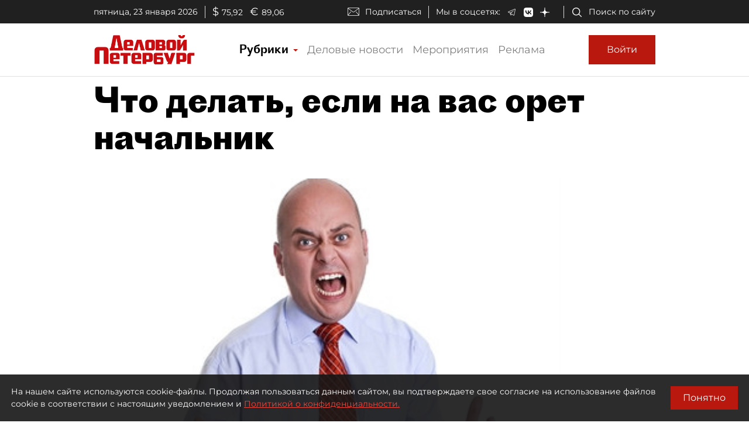

--- FILE ---
content_type: application/javascript
request_url: https://smi2.ru/counter/settings?payload=COmNAxiRl67lvjM6JDNiOWViZjc3LTM2NjQtNGYzMy1hNzllLTE3ZGQwMTVmNWI4OA&cb=_callbacks____0mkrdbs61
body_size: 1521
content:
_callbacks____0mkrdbs61("[base64]");